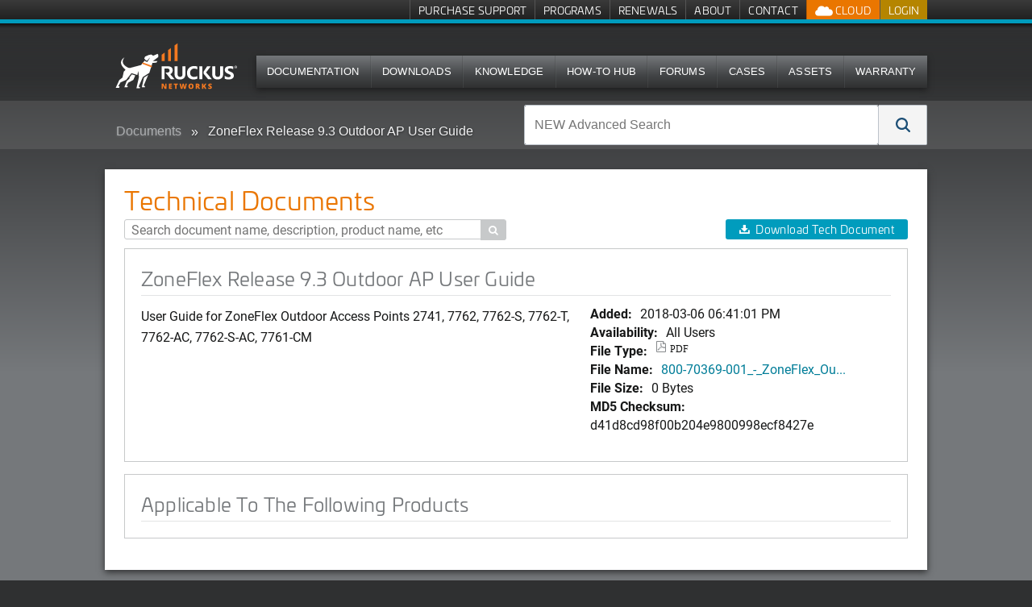

--- FILE ---
content_type: text/html; charset=utf-8
request_url: https://unleashedsupport.ruckuswireless.com/documents/194-zoneflex-release-9-3-outdoor-ap-user-guide
body_size: 9053
content:
<!DOCTYPE html>
<!--[if IE 7]><html class="lt-ie9 lt-ie8" xmlns="http://www.w3.org/1999/xhtml" xml:lang="en"><![endif]-->
<!--[if IE 8]><html class="lt-ie9" xmlns="http://www.w3.org/1999/xhtml" xml:lang="en"><![endif]-->
<!--[if IE 9 ]><html class="ie9"><![endif]-->
<!--[if gt IE 9]><!--><html><!--<![endif]-->
<head>
  <meta charset="utf-8" />
  <meta name="viewport" content="width=device-width, initial-scale=1.0" />
  <!--[if IE]><meta http-equiv="X-UA-Compatible" content="IE=edge,chrome=1" /><![endif]-->
  <title>ZoneFlex Release 9.3 Outdoor AP User Guide | Technical Documents | Ruckus Wireless Support</title>
  <link rel="search" type="application/opensearchdescription+xml" href="https://unleashedsupport.ruckuswireless.com/opensearch.xml" title="Ruckus Support Search" />
  <meta name="csrf-param" content="authenticity_token" />
<meta name="csrf-token" content="WwsQWu0IsWVt_cjHqjkvOKel6DkLyC-nOpF2M5uyXYyT9HreMEKDNo6PXM-jG_eE_etQPfiCSPnjQMVb4lFGNw" />
  
<link rel='stylesheet' href='https://static.cloud.coveo.com/searchui/v2.5549/css/CoveoFullSearch.css' />
  <link rel="stylesheet" href="//netdna.bootstrapcdn.com/font-awesome/3.1.1/css/font-awesome.css" media="screen" />
  <link rel="stylesheet" href="/assets/framework-46b7146e9c52110a29c4634e18f85aa6c145baad36e86bf6955217b6597dcd4f.css" media="screen" />
<link rel="stylesheet" href="/assets/application-eec82020d4957b72a61b0c115738cb65c2b2bcae3c31d7f52aa90ffa40e02268.css" media="screen" />
<link rel="stylesheet" href="/assets/coveo_search_override-ff5387b75e8656b3803583a7648c24a2a889ac501506153174a23258b37c940f.css" media="screen" />
  <link rel="stylesheet" href="/assets/print-55e90c2e00cdb4b2db986f956af68b7759f0754d654501f5ddfd95c39594d0b5.css" media="print" />
  
  
  <script src="/assets/modernizr-1ec1826cc354ea764bd2726101c2361fb16e168b7fb59f8ee245a2feb3d8c9c2.js"></script>

  <!--[if lte IE 8]>
  <script src="//html5shiv.googlecode.com/svn/trunk/html5.js"></script>
  <![endif]-->
  <link rel="apple-touch-icon" href="//ruckus-support.s3.amazonaws.com/images/apple-icons/touch-icon-iphone.png">
  <link rel="apple-touch-icon" sizes="76x76" href="//ruckus-support.s3.amazonaws.com/images/apple-icons/touch-icon-ipad.png">
  <link rel="apple-touch-icon" sizes="120x120" href="//ruckus-support.s3.amazonaws.com/images/apple-icons/touch-icon-iphone-retina.png">
  <link rel="apple-touch-icon" sizes="152x152" href="//ruckus-support.s3.amazonaws.com/images/apple-icons/touch-icon-ipad-retina.png">
  <script class='coveo-script' src='https://static.cloud.coveo.com/searchui/v2.5549/js/CoveoJsSearch.Lazy.min.js'></script>
  <script src='https://static.cloud.coveo.com/searchui/v2.5549/js/templates/templates.js'></script>
    <script src="/assets/application-0aca7328467f2e0a4152b82d5ce2d42192110208cabb6bfcd3484cbe7ae6dc40.js" data-turbo-track="reload" defer="defer"></script>
    <link rel="stylesheet" href="/assets/application-eec82020d4957b72a61b0c115738cb65c2b2bcae3c31d7f52aa90ffa40e02268.css" media="screen" />
</head>
  <body id="documents194-zoneflex-release-9-3-outdoor-ap-user-guide" class="logged_out">
    
<!-- Google Tag Manager (noscript) -->
<noscript><iframe src="//www.googletagmanager.com/ns.html?id=GTM-M8VT9T"
height="0" width="0" style="display:none;visibility:hidden"></iframe></noscript>

<noscript><iframe src="//www.googletagmanager.com/ns.html?id=GTM-TVW6MHT"
height="0" width="0" style="display:none;visibility:hidden"></iframe></noscript>
<!-- End Google Tag Manager (noscript) -->

<!-- Google Tag Manager -->
<script>(function(w,d,s,l,i){w[l]=w[l]||[];w[l].push({'gtm.start':
new Date().getTime(),event:'gtm.js'});var f=d.getElementsByTagName(s)[0],
j=d.createElement(s),dl=l!='dataLayer'?'&l='+l:'';j.async=true;j.src=
'//www.googletagmanager.com/gtm.js?id='+i+dl;f.parentNode.insertBefore(j,f);
})(window,document,'script','dataLayer','GTM-M8VT9T');</script>

<script>(function(w,d,s,l,i){w[l]=w[l]||[];w[l].push({'gtm.start':
new Date().getTime(),event:'gtm.js'});var f=d.getElementsByTagName(s)[0],
j=d.createElement(s),dl=l!='dataLayer'?'&l='+l:'';j.async=true;j.src=
'//www.googletagmanager.com/gtm.js?id='+i+dl;f.parentNode.insertBefore(j,f);
})(window,document,'script','dataLayer','GTM-TVW6MHT');</script>
<!-- End Google Tag Manager -->
        <div class='page'>
      
      <nav class='quick-links show-desktop'>
  <div class='row'>
    <div class='large-12'>
      <ul class="admin show-admin">
        <li><a href="/admin/documents/194/edit">Edit Document</a></li>
      </ul>
      <ul class="menu-account">
  <li class="login">
    <a class="signin" href="/login">Login</a>
  </li>
</ul>

      <ul class="cloud-btns">


  <li class="has-dropdown">
    <a class="show-kumo has-dropdown-link" href="">
      <img src="/assets/icon_ruckus_cloud-9f8055802a13f6746b883e6c5db2efb29508b4660a678f7a39a7fff54bc36f08.png" />
      Cloud
</a>
    <ul class="dropdown">
      <li>
        <a target="_blank" href="https://status.ruckus.cloud/">
          RUCKUS One Status
</a>      </li>
    </ul>
  </li>

</ul>

      <ul class='hide-logged-in'>
          <li>
            <a href="/buy_support">Purchase Support</a>
          </li>
          <li>
            <a href="/programs">Programs</a>
          </li>
          <li>
            <a href="/renewals">Renewals</a>
          </li>
          <li>
            <a href="/support_site">About</a>
          </li>
          <li>
            <a href="/contact-us">Contact</a>
          </li>
      </ul>
      <ul class='hide-logged-out'>
          <li>
            <a href="/buy_support">Purchase Support</a>
          </li>
          <li>
            <a href="/programs">Programs</a>
          </li>
          <li>
            <a href="/renewals">Renewals</a>
          </li>
          <li>
            <a href="/support_site">About</a>
          </li>
          <li class='show-partner'>
            <a href="http://partners.ruckuswireless.com">Partner Portal</a>
          </li>
      </ul>
    </div>
  </div>

</nav>

      
      <header class='show-desktop'>
        <div class='row'>
          <div class='large-12'>
            <section>
              <div id="logo">
  <a href="/">
    <img alt="Ruckus Wireless" style="max-width:400px;width: auto !important;height: 88px; top: -15px;" class="logo" src="/assets/ruckus_networks_logo_white_orange-772635dbc00fd9e2ad209548031673472e79b461116b4e112048da052e6d1f9b.svg" />
</a></div>

              
              <nav class="top-bar main-nav show-desktop">
  
<section class="top-bar-section">
    <ul class="main-nav-content" style="font-size: 0.725em;!important;">
            <li>
                <a href="/documents">Documentation</a>
            </li>
            <li>
                <a href="/software">Downloads</a>
            </li>
            <li>
              <a href="/answers?search_format=coveo">Knowledge</a>
            </li>
            <li>
              <a href="/how-to-hub">How-To Hub</a>
            </li>
            <li>
                <a href="https://community.ruckuswireless.com">Forums</a>
            </li>
            <li>
              <a href="/case_management">Cases</a>
            </li>
            <li>
              <a href="/asset_management">Assets</a>
            </li>
            <li>
              <a href="/programs-warranty_registration">Warranty</a>
            </li>
    </ul>
  </section>
</nav>

              
            </section>
          </div>
        </div>
      </header>
      <nav class="top-bar show-for-small mobile-nav">
  <ul class="title-area">
    <!-- Title Area -->
    <li class="name">
       <h1><a href="/"><img src='//ruckus-shared-webassets.s3.amazonaws.com/logos/RUCKUS-Networks-support-header-01.png' alt="Ruckus Wireless" class="logo" style="max-width:300px;width: auto !important;height: 30px;"></a></h1>
    </li>
    <li class="toggle-topbar menu-icon"><a href="#"></a></li>
  </ul>

  <section class="top-bar-section">
    <!-- Left Nav Section -->
    <ul class="mobile-header left">
      <li class="divider"></li>
      <li class='hide-logged-in'>
        <a href="/login">Login</a>
      </li>
      <li class="hide-logged-out">
        <ul class="menu-action-btns">
          <li class="menu-btn-account"><ul class="menu-account">
  <li class="login">
    <a class="signin" href="/login">Login</a>
  </li>
</ul>
</li>
        </ul>
      </li>
      <li class="divider"></li>
      <li>
        <a href="/documents">Documentation</a>
      </li>
      <li class="divider"></li>
      <li>
        <a href="/software">Downloads</a>
      </li>
      <li class="divider"></li>
      <li>
        <a href="/answers">Knowledge</a>
      </li>
      <li class="divider"></li>
      <li>
        <a href="/how-to-hub">How-To Hub</a>
      </li>
      <li class="divider"></li>
      <li>
        <a href="https://community.ruckuswireless.com">Forums</a>
      </li>
      <li class="divider"></li>
      <li>
        <a href="/case_management">Cases</a>
      </li>
      <li class="divider"></li>
      <li>
        <a href="/asset_management">Assets</a>
      </li>
      <li class="divider"></li>
      <li>
        <a href="/programs-warranty_registration">Warranty</a>
      </li>

      <li class="divider logged_in_only"></li>
      <li class="logged_in_only">
        <a href="/buy_support">Purchase Support</a>
      </li>
      <li class="divider logged_in_only"></li>
      <li class="logged_in_only">
        <a href="/programs">Programs</a>
      </li>
      <li class="divider logged_in_only"></li>
      <li class="logged_in_only">
        <a href="/renewals">Renewals</a>
      </li>
      <li class="divider logged_in_only"></li>
      <li class="logged_in_only">
        <a href="/support_site">About</a>
      </li>

      <li class="divider logged_out_only"></li>
      <li class="logged_out_only">
        <a href="/buy_support">Purchase Support</a>
      </li>
      <li class="divider logged_out_only"></li>
      <li class="logged_out_only">
        <a href="/programs">Programs</a>
      </li>
      <li class="divider logged_out_only"></li>
      <li class="logged_out_only">
        <a href="/renewals">Renewals</a>
      </li>
      <li class="divider logged_out_only"></li>
      <li class="logged_out_only">
        <a href="/support_site">About</a>
      </li>
      <li class="divider logged_out_only"></li>
      <li class="logged_out_only">
        <a href="/contact-us">Contact</a>
      </li>
      <li class="divider hide-logged-out"></li>

        <li class='show-partner'>
          <a href="http://partners.ruckuswireless.com">Partner Portal</a>
        </li>
    </ul>
  </section>
</nav>


      <div class='billboard-bar'>
        <div class='row'>
          <div class='large-6 columns breadcrumb-column show' id='breadcrumb_wrapper' style="overflow-y: hidden;">
            
  <ul class="breadcrumbs">
    <li><a href="/documents">Documents</a></li>
    <li class="current"><a title="ZoneFlex Release 9.3 Outdoor AP User Guide" href="#">ZoneFlex Release 9.3 Outdoor AP User Guide</a></li>
  </ul>

          </div>
          <div class='large-6 columns search-column'>
              <form id="coveo-adv-search">
  
<div class="CoveoSearchbox" data-placeholder="NEW Advanced Search"><div class="CoveoOmnibox coveo-query-syntax-disabled magic-box" role="combobox" aria-expanded="false" aria-haspopup="listbox"><div class="magic-box-input">
  <div class="magic-box-underlay">
    <span class="magic-box-highlight-container">
      <span data-id="start" data-success="true">
        <span data-id="Any" data-success="true" data-value="">
        </span>
      </span>
    </span>
    <span class="magic-box-ghost-text"></span>
  </div>
  <input spellcheck="false" form="coveo-dummy-form" role="combobox" autocomplete="off" aria-autocomplete="list" title="Insert a query. Press enter to send" aria-label="NEW Advanced Search" placeholder="NEW Advanced Search">
  <div class="magic-box-clear coveo-accessible-button" role="button" aria-label="Clear" tabindex="-1">
    <div class="magic-box-icon">
      <svg enable-background="new 0 0 13 13" viewBox="0 0 13 13" xmlns="http://www.w3.org/2000/svg" class="magic-box-clear-svg">
        <g fill="currentColor">
          <path d="m7.881 6.501 4.834-4.834c.38-.38.38-1.001 0-1.381s-1.001-.38-1.381 0l-4.834 4.834-4.834-4.835c-.38-.38-1.001-.38-1.381 0s-.38 1.001 0 1.381l4.834 4.834-4.834 4.834c-.38.38-.38 1.001 0 1.381s1.001.38 1.381 0l4.834-4.834 4.834 4.834c.38.38 1.001.38 1.381 0s .38-1.001 0-1.381z"></path>
        </g>
      </svg>
    </div>
  </div>
</div>
<div class="magic-box-suggestions">

</div>
</div>
<a class="CoveoSearchButton CoveoSearchButtonMain coveo-accessible-button" role="button" aria-label="Search" tabindex="0">
  <span class="coveo-search-button">
    <svg enable-background="new 0 0 20 20" viewBox="0 0 20 20" xmlns="http://www.w3.org/2000/svg" class="coveo-search-button-svg">
      <g fill="currentColor">
        <path class="coveo-magnifier-circle-svg" d="m8.368 16.736c-4.614 0-8.368-3.754-8.368-8.368s3.754-8.368 8.368-8.368 8.368 3.754 8.368 8.368-3.754 8.368-8.368 8.368m0-14.161c-3.195 0-5.793 2.599-5.793 5.793s2.599 5.793 5.793 5.793 5.793-2.599 5.793-5.793-2.599-5.793-5.793-5.793">

        </path>
        <path d="m18.713 20c-.329 0-.659-.126-.91-.377l-4.552-4.551c-.503-.503-.503-1.318 0-1.82.503-.503 1.318-.503 1.82 0l4.552 4.551c.503.503.503 1.318 0 1.82-.252.251-.581.377-.91.377">

        </path>
      </g>
    </svg>
  </span>
  <span class="coveo-search-button-loading">
    <svg enable-background="new 0 0 18 18" viewBox="0 0 18 18" xmlns="http://www.w3.org/2000/svg" class="coveo-search-button-loading-svg">
      <g fill="currentColor">
        <path d="m16.76 8.051c-.448 0-.855-.303-.969-.757-.78-3.117-3.573-5.294-6.791-5.294s-6.01 2.177-6.79 5.294c-.134.537-.679.861-1.213.727-.536-.134-.861-.677-.728-1.212 1.004-4.009 4.594-6.809 8.731-6.809 4.138 0 7.728 2.8 8.73 6.809.135.536-.191 1.079-.727 1.213-.081.02-.162.029-.243.029z">

        </path>
        <path d="m9 18c-4.238 0-7.943-3.007-8.809-7.149-.113-.541.234-1.071.774-1.184.541-.112 1.071.232 1.184.773.674 3.222 3.555 5.56 6.851 5.56s6.178-2.338 6.852-5.56c.113-.539.634-.892 1.184-.773.54.112.887.643.773 1.184-.866 4.142-4.57 7.149-8.809 7.149z">

        </path>
      </g>
    </svg>
  </span>
</a>
</div>
</form>
          </div>
        </div>
      </div>
      

      <div class='main row'>
        <div class='large-12'>
          
          









<div class="whitebox">
  <div class='row'>
    <div class='large-8 columns'>
      
    </div>
    <div class='large-4 columns toolbar'>
      
    </div>
  </div>
  <div class='row'>
    <div class="large-12 columns">
      
      

  <div class='row' id='filter_table'>
    <div class='large-12 columns'>
      <div class='table_header'>
        <div class='row'>
          <div class='small-9 columns table_title'>
            
  <h1>Technical Documents</h1>

          </div>
          <div class='small-3 columns pagination_top'>
            
          </div>
        </div>
        <div class='row'>
          <div class='large-6 columns searchform'>
            
   <form action='/documents' id='document_search'>
    <input placeholder="Search document name, description, product name, etc" type='search' name="query" id='query_input' class='focus'  value=""> 
    <button type="submit" class="search sub-search">&#xe037;</button>
  </form>

            
          </div>
          <div class='large-6 columns toolbar'>
            
<ul class="button-group" style='float:right;'>
  <li>
	    <a class="btn download" href="/documents/194-zoneflex-release-9-3-outdoor-ap-user-guide/download">Download Tech Document</a>
  </li>
</ul>

            
          </div>

        </div>
      </div>
      <div class='table_wrapper'>
        
      </div>
    </div>
  </div>
  <div id='pagination_row'>
      
  </div>

        <div class='box_wrapper clearfix'>
  <div class='panel downloads'>
    <h2>ZoneFlex Release 9.3 Outdoor AP User Guide</h2>
    <div class='row meta'>
      <div class='large-7 columns'>
        User Guide for ZoneFlex Outdoor Access Points 2741, 7762, 7762-S, 7762-T, 7762-AC, 7762-S-AC, 7761-CM
      </div>
      <div class="large-5 columns item-timestamps">
        <dl class="document-details">
          <dt>Added: </dt><dd>2018-03-06 06:41:01 PM</dd>
          <dt>Availability:</dt>
          <dd>All Users</dd>
          <dt>File Type:</dt>
          <dd><div class="file_type"><span class="icon-acrobat">PDF</span></div></dd>
          <dt>File Name:</dt>
          <dd><a title="800-70369-001_-_ZoneFlex_Outdoor_AP_User_Guide_9.3_-_20120120.pdf" href="/documents/194-zoneflex-release-9-3-outdoor-ap-user-guide/download">800-70369-001_-_ZoneFlex_Ou...</a></dd>
          <dt>File Size:</dt>
          <dd>0 Bytes</dd>
          <dt>MD5 Checksum:</dt>
          <dd>d41d8cd98f00b204e9800998ecf8427e</dd>
        </dl>
      </div>
    </div>
  </div>
</div>

<div class='box_wrapper clearfix'>
  <div class='panel'>
  <h2>Applicable To The Following Products</h2>
    
  </div>
</div>


    </div>
  </div>
</div>



        </div>
      </div>

    </div>
    <div style="display:none;" id="authToken" value='XUYMIBfhnOmPetbbVRliG95NAErMG_wc2t9vMEFGBsGVuWakyquuumwIQtNcO7qnhAO4Tj9Rm0IDDtxYOKUdeg'></div>
    <footer>
      <div class="row">
        <div class="ftr-menu">
  	<ul class="ftr-menu-item" id="ftr-menu-[license_management]">
		<li><span>License Management</span></li>
				<li><a href="/hth-licensing">How-To Hub Licensing page</a></li>
				<li><a href="/liman">License Manager - LiMAN</a></li>
				<li><a href="/license_upgrades">License Purchases - Download Licenses</a></li>
				<li><a href="/temp_license_requests/new">Temporary License</a></li>
	</ul>
	<ul class="ftr-menu-item" id="ftr-menu-[asset_and_case_management]">
		<li><span>Asset and Case Management</span></li>
				<li><a href="/asset_management">Asset Management Tool</a></li>
				<li><a href="/cert_renewal">AP Certificate Replacement Tool</a></li>
				<li><a href="/registered_products">Hardware Summary</a></li>
				<li><a href="/case_management">Case and RMA Management</a></li>
				<li><a href="/spa_registrations">Support Purchases - SPA Required</a></li>
				<li><a href="/code_registration">Activate Purchase - Purchase Code Required</a></li>
				<li><a href="/cases/new">Submit a Case</a></li>
				<li><a href="/cloud_subscriptions">Cloud Subscription Purchases</a></li>
	</ul>
	<ul class="ftr-menu-item" id="ftr-menu-[warranty_&amp;_rma]">
		<li><span>Warranty &amp; RMA</span></li>
				<li><a href="/warranty_registration">Register Warranty</a></li>
				<li><a href="/tools/warranty_checker">Warranty Checker</a></li>
				<li><a href="/entitlement_file">&quot;Support Service&quot; Missing or Expiring</a></li>
				<li><a href="/return_instructions">RMA Return Instructions</a></li>
	</ul>
	<ul class="ftr-menu-item" id="ftr-menu-[knowledge_base]">
		<li><span>Knowledge Base</span></li>
				<li><a href="/advance_search">Advanced Search</a></li>
				<li><a href="/security">Security Bulletins</a></li>
				<li><a href="/documents?direction=desc&amp;sort=updated_at#sort=%40commondate%20descending&amp;numberOfResults=100">Technical Documentation - Recent Releases</a></li>
				<li><a href="/how-to-hub">How-To Hub</a></li>
				<li><a href="https://community.ruckuswireless.com/">RUCKUS Community Forums</a></li>
				<li><a href="/technical_support_bulletins">Technical Support Bulletins</a></li>
				<li><a href="https://www.youtube.com/feed/subscriptions/UCpjMmx0SYp28_LpM9d2Yf3g">RUCKUS Education YouTube Channel</a></li>
				<li><a href="https://commscopeuniversity.myabsorb.com/#/search?term=ruckus">Training Portal (register for a CommScope University account)</a></li>
	</ul>
	<ul class="ftr-menu-item" id="ftr-menu-[contact_us/support_phone_numbers]">
		<li><span>Contact Us/Support Phone Numbers</span></li>
				<li><a href="/contact-us">Contact Us/Support Phone Numbers</a></li>
				<li><a href="/feedbacks">Feedback</a></li>
	</ul>


</div>
<div class="info">
  <p class="ftr-address" style="display: inline-block;">
    <a class="logo" href="https://www.ruckusnetworks.com">
      <img alt="Ruckus Wireless" src="/assets/Ruckus_logo_text_white-orange-Support-01-10017a4d3f4c1bf92cc0b300bae24ec0dc7adec6f82d11b931530e868f9c70f8.svg" />
    </a>
    <strong><a href="https://www.ruckusnetworks.com">Ruckus Networks</a></strong><br>
		350 West Java Dr.<br>
    Sunnyvale, CA 94089 USA<br>
    <a href="tel:18554782587">T: +1 (855) 478-2587</a>
  </p>
    <ul class="social">
      <li id="blog"><a href="https://www.ruckusnetworks.com/blog/" target="_blank"><span>Blog</span></a></li>
<li id="twitter"><a href="https://x.com/ruckusnetworks"><span>Twitter</span></a></li>
<li id="linkedin"><a href="https://www.linkedin.com/company/ruckus-networks/"><span>LinkedIn</span></a></li>
<li id="youtube"><a href="https://www.youtube.com/user/ruckuswireless"><span>YouTube</span></a></li>
    </ul>
</div>
<div class="copyright">
  <p>&copy; 2026
      Ruckus Wireless LLC All Rights Reserved <span class='addl'> <a href='/support_terms_conditions'>Terms of Use</a> | <a href='https://www.vistancenetworks.com/about-us/privacy-statement'>Privacy & Cookies</a> | <a href='https://www.vistancenetworks.com/accessibility'>Accessibility</a> 
  | 11.9.0 | 20260112.3_138291</span></p>
</div>

      </div>
    </footer>
    <div id="waitModal" class="reveal-modal center" data-options="closeOnBackgroundClick: false;">
  <h2 id="progress-text">Working...Please wait</h2>
  <p><i class="icon-spinner icon-spin icon-4x"></i></p>
  <p>This is here to prevent you from accidentally submitting twice.</p>
  <p class="lead">The page will automatically refresh.</p>
</div>

    <div id="errorModal" class="reveal-modal center" data-options="closeOnBackgroundClick: false;">
  <h2 id="progress-text">Alert!!</h2>
  <p></p>
  <p class="lead"><a href="#" class='btn btn-sm close-modal' target="errorModal">Close</a></p>
</div>

<script>(function(){function c(){var b=a.contentDocument||a.contentWindow.document;if(b){var d=b.createElement('script');d.innerHTML="window.__CF$cv$params={r:'9c2d7e9e99ccd858',t:'MTc2OTIzNjM1Ng=='};var a=document.createElement('script');a.src='/cdn-cgi/challenge-platform/scripts/jsd/main.js';document.getElementsByTagName('head')[0].appendChild(a);";b.getElementsByTagName('head')[0].appendChild(d)}}if(document.body){var a=document.createElement('iframe');a.height=1;a.width=1;a.style.position='absolute';a.style.top=0;a.style.left=0;a.style.border='none';a.style.visibility='hidden';document.body.appendChild(a);if('loading'!==document.readyState)c();else if(window.addEventListener)document.addEventListener('DOMContentLoaded',c);else{var e=document.onreadystatechange||function(){};document.onreadystatechange=function(b){e(b);'loading'!==document.readyState&&(document.onreadystatechange=e,c())}}}})();</script><script defer src="https://static.cloudflareinsights.com/beacon.min.js/vcd15cbe7772f49c399c6a5babf22c1241717689176015" integrity="sha512-ZpsOmlRQV6y907TI0dKBHq9Md29nnaEIPlkf84rnaERnq6zvWvPUqr2ft8M1aS28oN72PdrCzSjY4U6VaAw1EQ==" data-cf-beacon='{"version":"2024.11.0","token":"fbd7b0169d42477680695c601bf296d9","server_timing":{"name":{"cfCacheStatus":true,"cfEdge":true,"cfExtPri":true,"cfL4":true,"cfOrigin":true,"cfSpeedBrain":true},"location_startswith":null}}' crossorigin="anonymous"></script>
</body>
  <script src="//cdnjs.cloudflare.com/ajax/libs/jquery/1.8.3/jquery.min.js"></script>
  
  <script src="https://code.jquery.com/ui/1.13.2/jquery-ui.js"></script>
  

  <script>
    $.when( $.ready ).then(function() {
        $(document).foundation();
        $('body').on('click', '.close-modal', function(event) {
          event.preventDefault();
          $('#errorModal').foundation('reveal', 'close');
        });

    });

    function reLoadProdFamSubBtn(){
      var listItems = $("a[type='prod']");
      $(".prod-fam-btn-container").css('display', 'none');

      for (var i = listItems.length - 1; i >= 0; i--) {
        var item = listItems[i];
        if ($(item).hasClass('support-subscribe-btn')) {
          $(".prod-fam-subs-container").css('display', 'inline-block');
        }

        if ($(item).hasClass('support-unsubscribe-btn')) {
          $(".prod-fam-unsubs-container").css('display', 'inline-block');
        }
      }
    }

    $('body').on('keyup', "input[form='coveo-dummy-form']", function(event) {
      if (event.key === 'Enter') {
        $('.CoveoSearchButton').trigger('click');
      }
    });

    $('body').on('click', '.CoveoSearchButtonMain', function(event) {
      event.preventDefault();
      var searchTerm = $("input[form='coveo-dummy-form']").val();

      if (searchTerm != "") {
        window.location = "/advance_search#q=" + searchTerm;
      } else {
        window.location = "/advance_search";
      }
    });
    

    $("body").on('click', '.support-unsubscribe-btn', function(event) {
      event.preventDefault();

      var subscriptionId = $(this).parent().attr('id');
      var title = $(this).parent().attr('title');
      var view = $(this).parent().attr('view');
      var type = $(this).parent().attr('type');
      var productObjId = $(this).parent().attr('data-id');
      var contentTitle = $(this).parent().attr('data-content-title');
      $(this).attr('disabled', 'true');
      var that = this;

      $.ajax({
        url: '/support_subscriptions/' + productObjId,
        type: 'DELETE',
        data: { 
          authenticity_token: $(this).attr('form-auth-token'),
          unsubscription_params: {
            response_format: 'partial',
            subscription_type: $(this).attr('data-type'),
            object_type: $(this).attr('type'),
            object_label: $(this).attr('obj-label')
          }
        }
      })
      .done(function(data) {
        if (view == 'detail') {
          alert("You have been successfully unsubscribed to all " + title + " " + contentTitle + ". \n \n  To adjust your subscription preferences, go to My Profile in your account settings and select the Manage Subscriptions button.")
          $.ajax({
            url: '/product_families/'+ productObjId +'/reload_detail',
          })
          .done(function(data) {
            $(".detail-view-holder").html(data);
            reLoadProdFamSubBtn();
          })
        } else {
          $("#" + subscriptionId + "[data-content-title='" + contentTitle + "']").html(data);
          alert("You have been successfully unsubscribed from " + title + " " + contentTitle + ". \n \n  To adjust your subscription preferences, go to My Profile in your account settings and select the Manage Subscriptions button.");
          reLoadProdFamSubBtn();
        }

      })
      .fail(function(data) {
        alert(data.statusText);
        $(that).show('400');
        $(that).attr('disabled', false);
      });
    });

    $("body").on('click', '.support-subscribe-btn', function(event) {
      event.preventDefault();  
      var subscriptionId = $(this).parent().attr('id');
      var title = $(this).parent().attr('title');
      var view = $(this).parent().attr('view');
      var object_type = $(this).parent().attr('type');
      var productObjId = $(this).parent().attr('data-id');
      var contentTitle = $(this).parent().attr('data-content-title');
      $(this).attr('disabled', 'true');
      var that = this;

      $.ajax({
        url: '/support_subscriptions',
        type: 'POST',
        data: {
            authenticity_token: $(this).attr('form-auth-token'),
            subscription_params: {
            subscription_type: $(this).attr('data-type'), 
            subscription_id: $(this).attr('data-id'),
            object_type: $(this).attr('type'),
            object_label: $(this).attr('obj-label')
          },
        },
      })
      .done(function(data) {
        if (view == 'detail') {
          alert("You have been successfully subscribed to all " + title + " " + contentTitle + ". \n \n  To adjust your subscription preferences, go to My Profile in your account settings and select the Manage Subscriptions button.");
          $.ajax({
            url: '/product_families/'+ productObjId +'/reload_detail',
          })
          .done(function(afterData) {
            $(".detail-view-holder").html(afterData);
            reLoadProdFamSubBtn();
          })
        } else {
          $("#" + subscriptionId + "[data-content-title='" + contentTitle + "']").html(data);
          if (data.indexOf("(Unable to subscribe)") >= 0) {
            alert("You unable to subscribe to " + title + " " + contentTitle + ". \n \n  To adjust your subscription preferences, go to My Profile in your account settings and select the Manage Subscriptions button.");
          } else {
            alert("You have been successfully subscribed to " + title + " " + contentTitle + ". \n \n  To adjust your subscription preferences, go to My Profile in your account settings and select the Manage Subscriptions button.");
          }
          reLoadProdFamSubBtn();
        }

      })
      .fail(function(data) {
        alert(data.responseText);
        $(that).show('400');
        $(that).attr('disabled', false);
      });
    });

    function lightUpProductTable(target) {
      var container = $(".whitebox").parent();
      $('body').on('change', '#product_'+target+' select', function(event) {
        var product_id = $(this).val();
        if (product_id == "") {
          container.css('opacity', '0.5');
          window.location.reload()
          return;
        }

        container.css('opacity', '0.5');
        $.ajax({
          url: '/products/'+product_id+'/filtered_products',
          data: { type: target },
        })
        .done(function(html) {
          $("ul[role='navigation']").css('display', 'none');
          container.html(html);
          
          $('body').on('click', '#clear', function(event) {
            event.preventDefault();
            container.css('opacity', '0.5');
            window.location.reload()
          });

          // versions dropdown
          $('body').on('change', "select[name='version_filter']", function(event) {
            var product_id2 = $('#product_'+target+' select').val();
            var version = $(this).val();
            container.css('opacity', '0.5');
            $.ajax({
              url: '/products/'+product_id2+'/filtered_products',
              data: { version: version, type: target},
            })
            .done(function(resp_html) {
              container.html(resp_html);
            }).always(function() {
              container.css('opacity', '1');
            });
          });

          // pagination links
          $('body').on('click', 'ul[role="navigation"] li a', function(event) {
            event.preventDefault();
            container.css('opacity', '0.5');
            var version = $("select[name='version_filter']").val();
            var url = $(this).attr('href')
            $.ajax({
              url: url,
              data: {version: version, type: target}
            })
            .done(function(respb_html) {
              container.html(respb_html);
            }).always(function() {
              container.css('opacity', '1');
            });
    
          });

          // sorting links
          $('body').on('click', 'table thead tr th a', function(event) {
            event.preventDefault();
            container.css('opacity', '0.5');
            var version = $("select[name='version_filter']").val();
            var url = $(this).attr('href');
            $.ajax({
              url: url,
              data: {version: version, type: target}
            })
            .done(function(respc_html) {
              container.html(respc_html);
            }).always(function() {
              container.css('opacity', '1');
            });
          });

          container.css('opacity', '1');
        });       
      });
    }

  </script>
  <script src="/assets/application-0aca7328467f2e0a4152b82d5ce2d42192110208cabb6bfcd3484cbe7ae6dc40.js" debug="false"></script>
  
  <script src="/assets/documents_software-e15f45b572fa08f228b411820fde52421df3c859ed64eb08312e158229d5e489.js" debug="false"></script>
  <script src="/assets/documents-390313a98559a1fcca386e7833d63d46ae302b02db53b19b5ec796c21e3af913.js" debug="false"></script>
  <script>
  $('#filter_product').val(GetURLParameter('filter'));
  $('#filter_product').change(function(){
    var product_id = $(this).val().split(':')[0]
    if (product_id == '') {
      var url = '/documents'
    }else{
      var url = '/documents?filter='+product_id+'#documents'
    }
    document.location.href = url;
    // history.pushState(null, product_id, url);
    // loadPage = true;
    // $.get(url, null, null, 'script');
  });
  </script>

<script>
$('body').addClass('multi-search');
$('#search_form div.search').fadeTo( "slow" , 0.6, null);
$('#global_query').blur(function(){
  $('#query_input').fadeTo( "fast" , 1, null)
  $(this).parents('#search_form .search').fadeTo( "slow" , 0.6, null);
});

$('#global_query').focus(function(){
  $('#query_input').fadeTo( "slow" , 0.6, null);
  $(this).parents('#search_form div.search').fadeTo( "fast" , 1, null)
});

$('#opt_out_expiry_date').fdatepicker({
  format: 'yyyy-mm-dd',
  startDate: new Date()
});

$('body').on('click', '.change-opt-in', function(event) {
  $('#optOutModal').foundation('reveal', 'open');
});

$('body').on('click', '.close-opt-out', function(event) {
  event.preventDefault();
  $('#optOutModal').foundation('reveal', 'close');
});

$('body').on('click', 'input[name="account_expiry_form[opt]"]', function(event) {
  if ($(this).val() == 'Opt-OUT') {
    $(".exp_date").show('200', function() {});

  } else {
    $(".exp_date").hide('200', function() {});
  }
});

// Submit
$('body').on('submit', '#auto_activation_form', function(event) {
  event.preventDefault();
  // debugger
  $.ajax({
    url: $(this).attr('url'),
    type: 'POST',
    data: this.serialize,
  })
  .done(function() {
    $("#progress-text").text('Expiry Date Updated')
    setTimeout(function(){
      window.location.reload();
    }, 3000)
    console.log("success");
  })
  .fail(function() {
    $("#progress-text").text('Expiry Date Update failed')
    console.log("error");
  })
  .always(function() {
    console.log("complete");
  });
  
});
</script>

<script>
  // this overwrites the default function
  $('a.has-dropdown-link').on('click', function() {
    $(this).siblings('.dropdown').toggle();
  });
</script>

</html>

--- FILE ---
content_type: application/x-javascript
request_url: https://unleashedsupport.ruckuswireless.com/assets/documents-390313a98559a1fcca386e7833d63d46ae302b02db53b19b5ec796c21e3af913.js
body_size: 291
content:
var tab_hash = '#documents';
$("#query_input").typeahead(
  {
    highlight: true
  },
  {
    name: 'products',
    displayKey: 'name',
    source: products.ttAdapter(),
    templates: {
        header: '<p class="category-name">Products</h3>'
    }
  },
  {
    name: 'documents',
    displayKey: 'title',
    source: documents.ttAdapter(),
    templates: {
        header: '<p class="category-name">Tech Documents</h3>'
    }
  }
);
$("#query_input").on('typeahead:selected', function (e, datum) {
  // var url = document.location.pathname;
  if (datum['name']) {
    // product
    var product_id = datum['id'];
    document.location.href = '/documents?filter='+product_id+tab_hash;
  }else{
    // document
    var document_id = datum['id'];
    document.location.href = '/documents/'+document_id;
  }
});

$('#document_search').submit(function(){
  if ($("#query_input").typeahead().val()=='') {
    return false;
  }else{
    $("#query_input").val($("#query_input").typeahead().val())
    return true;
  }
});

$('#version_filter_software').change(function(){
  var value = $(this).val();
  if (value == 'All Versions') {
    $(".Software").show();
  }else{
    $(".Software").hide();
    $(".Software[data-version='"+value+"']").show();
  }
});

$('#version_filter_document').change(function(){
  var value = $(this).val();
  if (value == 'All Versions') {
    $(".Document").show();
  }else{
    $(".Document").hide();
    $(".Document[data-version='"+value+"']").show();
  }
});
